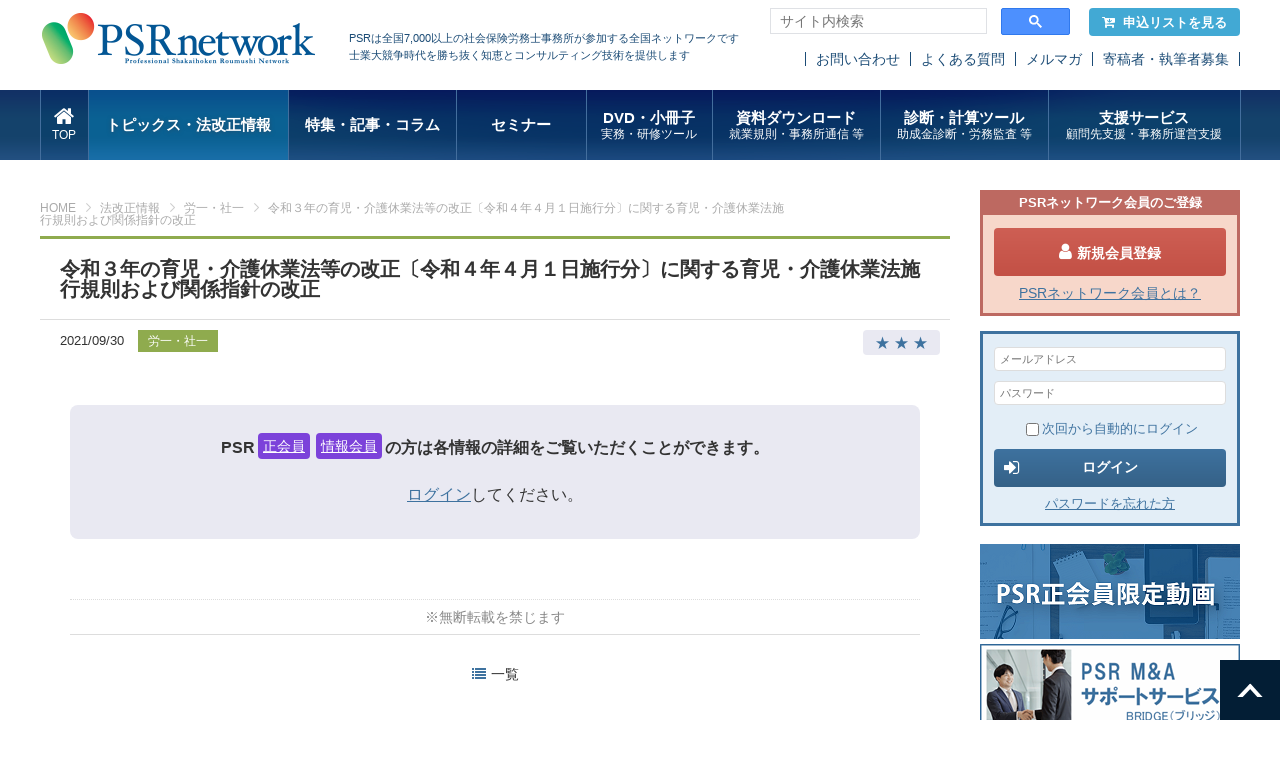

--- FILE ---
content_type: text/html; charset=UTF-8
request_url: https://www.psrn.jp/houkaisei/detail.php?id=19975
body_size: 7958
content:
<?xml version="1.0" encoding="UTF-8"?>
<!DOCTYPE html PUBLIC "-//W3C//DTD XHTML 1.0 Transitional//EN" "http://www.w3.org/TR/xhtml1/DTD/xhtml1-transitional.dtd">

<html xmlns="http://www.w3.org/1999/xhtml" lang="ja" xml:lang="ja">
<head>
<!-- Google Tag Manager -->
<script>(function(w,d,s,l,i){w[l]=w[l]||[];w[l].push({'gtm.start':
new Date().getTime(),event:'gtm.js'});var f=d.getElementsByTagName(s)[0],
j=d.createElement(s),dl=l!='dataLayer'?'&l='+l:'';j.async=true;j.src=
'https://www.googletagmanager.com/gtm.js?id='+i+dl;f.parentNode.insertBefore(j,f);
})(window,document,'script','dataLayer','GTM-TPL29XS');</script>
<!-- End Google Tag Manager -->

<meta http-equiv="Content-Type" content="text/html; charset=UTF-8" />
<title>令和３年の育児・介護休業法等の改正〔令和４年４月１日施行分〕に関する育児・介護休業法施行規則および関係指針の改正 | 社会保険労務士PSRネットワーク</title>
<meta http-equiv="Content-Script-Type" content="text/javascript" />
<meta http-equiv="Content-Style-Type" content="text/css" />
<meta name="viewport" content="width=device-width" />
<link rel="shortcut icon" href="/images/common/favicon.ico" />
<!--[if lt IE 9]>
<script type="text/javascript" src="/js/html5shiv.js"></script>
<script type="text/javascript" src="/js/css3-mediaqueries.js"></script>
<![endif]-->
<link rel="stylesheet" type="text/css" media="all" href="/css/import.css" />


<script type="text/javascript" src="/js/jquery.js"></script>
<script type="text/javascript" src="/js/common.js"></script>

<script type="text/javascript" src="/js/eccube.js"></script>
<!-- #2342 次期メジャーバージョン(2.14)にてeccube.legacy.jsは削除予定.モジュール、プラグインの互換性を考慮して2.13では残します. -->
<script type="text/javascript" src="/js/eccube.legacy.js"></script>


<script type="text/javascript">//<![CDATA[
    
    $(function(){
        
    });
//]]></script>



<!-- Meta Pixel Code -->
<script>
!function(f,b,e,v,n,t,s)
{if(f.fbq)return;n=f.fbq=function(){n.callMethod?
n.callMethod.apply(n,arguments):n.queue.push(arguments)};
if(!f._fbq)f._fbq=n;n.push=n;n.loaded=!0;n.version='2.0';
n.queue=[];t=b.createElement(e);t.async=!0;
t.src=v;s=b.getElementsByTagName(e)[0];
s.parentNode.insertBefore(t,s)}(window, document,'script',
'https://connect.facebook.net/en_US/fbevents.js');
fbq('init', '1336881394724988');
fbq('track', 'PageView');
</script>
<noscript><img height="1" width="1" style="display:none"
src="https://www.facebook.com/tr?id=1336881394724988&ev=PageView&noscript=1"
/></noscript>
<!-- End Meta Pixel Code -->
</head>

<!-- ▼BODY部 スタート -->

<body class=""><!-- Google Tag Manager (noscript) --><noscript><iframe src="https://www.googletagmanager.com/ns.html?id=GTM-TPL29XS"height="0" width="0" style="display:none;visibility:hidden"></iframe></noscript><!-- End Google Tag Manager (noscript) --><noscript><p>JavaScript を有効にしてご利用下さい.</p></noscript><div id="fb-root"></div><script>(function(d, s, id) {var js, fjs = d.getElementsByTagName(s)[0];if (d.getElementById(id)) return;js = d.createElement(s); js.id = id;js.src = 'https://connect.facebook.net/ja_JP/sdk.js#xfbml=1&version=v2.11&autoLogAppEvents=1';fjs.parentNode.insertBefore(js, fjs);}(document, 'script', 'facebook-jssdk'));</script>
<!--▼HEADER-->
<!-- header --><header id="header"><div id="header_inner"><h1 id="logo"><a href="/"><img src="/images/common/header_logo.png" alt="年金・保険の情報を提供する社会保険労務士のためのポータルサイトPSRネットワーク"></a></h1><p class="copy">PSRは全国7,000以上の社会保険労務士事務所が参加する全国ネットワークです<br>士業大競争時代を勝ち抜く知恵とコンサルティング技術を提供します</p><div class="keyword" style="width: 300px;"><script async src="https://cse.google.com/cse.js?cx=11d498aa1a1df4380"></script><div class="gcse-searchbox-only"></div><script type="text/javascript">$(window).on('load', function() {$("#gsc-i-id1").attr('placeholder','サイト内検索');});</script></div><p class="btn_cart"><a href="/cart/"><i class="fa fa-cart-arrow-down" aria-hidden="true"></i>申込リストを見る</a></p><ul class="sub_nav"><!--<li><a href="https://www.e-brain.ne.jp/contact_psr/" target="_blank">お問い合わせ</a></li>--><li><a href="/contact/">お問い合わせ</a></li><li><a href="/faq/">よくある質問</a></li><li><a href="https://q.bmv.jp/bm/p/bn/list.php?i=kikaku_merumaga&no=all" target="_blank">メルマガ</a></li><li><a href="/writer.php">寄稿者・執筆者募集</a></li></ul></div><nav id="gnav"><ul><li class="gnav1"><a href="/"><i class="fa fa-home" aria-hidden="true"></i><span>TOP</span></a></li><li class="gnav2 on "><a href="/topics/">トピックス・法改正情報</a><ul><li><a href="/topics/">トピックス</a></li><li><a href="/houkaisei/">法改正情報</a></li></ul></li><li class="gnav3"><a href="/feature/">特集・記事・コラム</a></li><li class="gnav4"><a href="/seminar/list.php">&nbsp;&nbsp;&nbsp;&nbsp;&nbsp;セミナー&nbsp;&nbsp;&nbsp;&nbsp;&nbsp;</a><ul><li><a href="/seminar/list.php">ライブセミナー</a></li><li><a href="/webencore/list.php">オンデマンド配信</a></li></ul></li><li class="gnav6"><a href="/dvd/list.php">DVD・小冊子<span>実務・研修ツール</span></a><ul><li><a href="/dvd/list.php">DVD</a></li><li><a href="/pamph/list.php">小冊子</a></li><li><a href="/tools/index.php">実務・研修ツール</a></li></ul></li><li class="gnav6"><a href="/dl/index.php">資料ダウンロード<span>就業規則・事務所通信 等</span></a><ul><li><a href="/dl/syugyokisoku.php">経営戦略型就業規則</a></li><li><a href="/dl/syugyokisokukanren.php">就業規則関連諸規程</a></li><li><a href="/dl/format_list.php">シーン別社内書式集</a></li><li><a href="/office_letter/index.php">事務所通信</a></li><li><a href="/dl/leaflet.php">会社のリーフレット集</a></li><li><a href="/dl/useful.php">お役立ち資料</a></li></ul></li><li class="gnav7"><a href="/tool/index.php">診断・計算ツール<span>助成金診断・労務監査 等</span></a></li><li class="gnav8"><a href="/service/index.php">支援サービス<span>顧問先支援・事務所運営支援</span></a><ul><!--<li><a href="/service/index.php">サービス検索</a></li>--><li><a href="/service/index.php?tag=35">顧問先支援</a></li><li><a href="/service/index.php?tag=36">事務所運営支援</a></li></ul></li></ul></nav></header><!-- /header -->
<!--▲HEADER-->
<a name="top" id="top"></a><div id="wrapper" class="page_topics"><div id="main" class=""><!-- ▼メイン --><style type="text/css">
    .entry_body p {
        margin-block-start: 1em;
        margin-block-end: 1em;
    }
</style>
<ul id="pankuzu">
    <li><a href="/">HOME</a></li>
    <li><a href="/houkaisei/">法改正情報</a></li>
    <li>
                <a href="/houkaisei/?tag=30">労一・社一</a></li>
    <li>令和３年の育児・介護休業法等の改正〔令和４年４月１日施行分〕に関する育児・介護休業法施行規則および関係指針の改正</li>
</ul>
<!-- /pankuzu -->
<p class="btn btn_favorite"><a href="#"><i class="fa fa-heart-o" aria-hidden="true"></i>お気に入りに追加</a></p>
<!-- page head -->
<div class="page_head">
    <h2 class="mtitle">令和３年の育児・介護休業法等の改正〔令和４年４月１日施行分〕に関する育児・介護休業法施行規則および関係指針の改正</h2>
    <div class="head_info">
        <p class="date">2021/09/30</p>
        <p class="category">
                    <a href="/houkaisei/?tag=30">労一・社一</a>
           
        </p>
        <div class="sns">
            <div class="fb-like" data-href="https://www.psrn.jp/houkaisei/detail.php?id=19975" data-layout="button_count" data-action="like" data-size="small" data-show-faces="false" data-share="true"></div>
        </div>
		<div class="stars star3">
			<i>★</i><i>★</i><i>★</i>
		</div>
    </div>
    <!-- /page head -->
    
    <!-- /common info -->
    <div class="contents">
        <section class="entry_body">
            <p>
                <p><!-- common message -->
<div class="common_message">
	<h3>
		PSR<span class="member_sei"><a href="/guidance/service.php#about-member-type">正会員</a></span><span class="member_jou"><a href="/guidance/service.php#about-member-type">情報会員</a></span>の方は各情報の詳細をご覧いただくことができます。
	</h3>
	<p><a href="/mypage/login.php?ref=https%3A%2F%2Fwww.psrn.jp%2Fhoukaisei%2Fdetail.php%3Fid%3D19975" class="linker">ログイン</a>してください。</p>
</div>
<!-- /common message -->
</p>
            </p>
                    </section>
        <p class="entry_note">※無断転載を禁じます</p>
        <!-- paging -->
        <div class="paging">
            
            <p class="index"><a href="/houkaisei/"><i class="fa fa-list" aria-hidden="true"></i>一覧</a></p>
            
        </div>
        <!-- /pager -->
    </div>

</div>
<!-- ▲メイン --><!-- ▼関連コンテンツ -->		<!-- page foot -->
		<section class="page_foot">
			
			<div class="common_contents">
				<div class="titles">
					<p class="theme on">
						<a href="javascript:void(0)">
							<i class="fa fa-chevron-down" aria-hidden="true"></i>
							<i class="fa fa-search" aria-hidden="true"></i>
							テーマからコンテンツを探す
						</a>
					</p>
					<p class="type">
						<a href="javascript:void(0)">
							<i class="fa fa-chevron-down" aria-hidden="true"></i>
							<i class="fa fa-search" aria-hidden="true"></i>
							社労士のタイプからコンテンツを探す
						</a>
					</p>
				</div>
				<ul class="list theme on">
															<li ><a href="/related/?theme=6">働き方改革</a></li>
																				<li ><a href="/related/?theme=10">労務管理</a></li>
																				<li ><a href="/related/?theme=11">安全衛生</a></li>
																				<li ><a href="/related/?theme=8">採用</a></li>
																				<li ><a href="/related/?theme=9">教育</a></li>
																				<li ><a href="/related/?theme=3">給与計算・手続き</a></li>
																				<li ><a href="/related/?theme=7">退職金・企業年金</a></li>
																				<li ><a href="/related/?theme=4">人事・賃金制度</a></li>
														</ul>
				<ul class="list type">
															<li ><a href="/related/?type=13">実務家向け</a></li>
																				<li ><a href="/related/?type=14">コンサル向け</a></li>
																				<li ><a href="/related/?type=15">講師向け</a></li>
																				<li ><a href="/related/?type=16">新人向け</a></li>
														</ul>
			</div>
			<div class="common_recommended">
				<h4 class="title">おすすめサービス</h4>
<ul class="list">
 	<li>
<h5>PSRオススメシリーズ</h5>
<ul>
 	<li><a href="/service/office_management.php"><img src="/images/bnr/bottom/bnr_jimusho260.png" alt="事務所支援お役立ち" /></a></li>
 	<li><a href="/service/pack_series.php"><img src="/images/bnr/bottom/bnr_pack260.png" alt="実務安心パックシリーズ" /></a></li>
 	<li><a href="/service/security.php"><img src="/images/bnr/bottom/bnr_secrity260.png" alt="セキュリティ対策ツール" /></a></li>
</ul>
</li>
 	<!--<li>
<h5>安心君シリーズ</h5>
<ul>
 	<li><a><img src="/images/bnr/pr_file_anshin.png" alt="ファイル交換安心君" /></a></li>
 	<li><a><img src="/images/bnr/pr_backup_anshin.png" alt="バックアップ安心君" /></a></li>
 	<li><a><img src="/images/bnr/pr_mn_anshin.png" alt="マイナンバー安心君" /></a></li>
</ul>
</li>-->
 	<li>
<h5>オススメする適性検査</h5>
<ul>
 	<li><a href="/service/tekisei/ta.php"><img src="/images/bnr/bottom/bnr_ta260.png" alt="TA PACK SYSTEM / HCi-AS" /></a></li>
 	<li><a href="/service/hci_as/"><img src="/images/bnr/bottom/bnr_hci260.png" alt="hci" /></a></li>
</ul>
</li>
 	<!--<li>
<ul>
 	<li><a><img src="/images/bnr/bnr_sample.png" alt="" /></a></li>
 	<li><a><img src="/images/bnr/bnr_sample.png" alt="" /></a></li>
 	<li><a><img src="/images/bnr/bnr_sample.png" alt="" /></a></li>
 	<li><a><img src="/images/bnr/bnr_sample.png" alt="" /></a></li>
 	<li><a><img src="/images/bnr/bnr_sample.png" alt="" /></a></li>
</ul>
</li>-->
</ul>
			</div>

		</section>
		<!-- /page foot --><!-- ▲関連コンテンツ --></div><div id="sub"><!-- ▼ログイン -->
 <style type="text/css">
#sub .login_box .btn_mypage a {
    line-height: 20px;
}
#sub .login_box .btn_mypage a:after {
    top: 12px;
}
    #sub .login_box .btn_mypage a i.fa {
        position: relative;
        top: 1px;
    }
    #sub .login_box .btn_mypage i.fa-exclamation-circle {
        right: -.5em;
        margin-right: 0;
        font-size: 18px;
    }
    #sub .login_box .btn_mypage i.fa-exclamation-circle:before {
        color: #ffc000;
    }
 </style>

<h4 class="join_title">PSRネットワーク会員のご登録</h4><div class="join_box"><p class="join"><a href="https://www.psrn.jp/entry/"><i class="fa fa-user" aria-hidden="true"></i>新規会員登録</a></li><p class="about_psr"><a href="/guidance/index.php" target="_blank">PSRネットワーク会員とは？</a></p></div><div class="login_box"><form name="login_form" id="login_form" method="post" action="https://www.psrn.jp/frontparts/login_check.php"><input type="hidden" name="transactionid" value="b584bb8e9533cbf97b25e28c058e7f00aacf9ede" /><input type="hidden" name="mode" value="login" /><input type="hidden" name="url" value="/houkaisei/detail.php?id=19975" /><input type="text" name="login_email"  placeholder="メールアドレス" value="" style="ime-mode: disabled;font-size: 80%;" /><input type="password" name="login_pass" placeholder="パスワード" style="font-size: 80%;"><label class="login_auto"><input type="checkbox" name="login_memory" id="login_memory" value="1"  />次回から自動的にログイン</label><a href="#" onclick="eccube.fnFormModeSubmit('login_form', 'login', '', ''); return false;"><button class="button btn_login"><i class="fa fa-sign-in" aria-hidden="true"></i>ログイン</button></a><ul class="links"><!--<li class="join"><a href="https://www.psrn.jp/entry/">新規会員登録</a></li>--><li class="login_forgot"><a href="https://www.psrn.jp/forgot/">パスワードを忘れた方</a></li></ul></form></div>



<!--▼固定バナー用▼-->
<div style="margin:-10px 0 20px 0;">
<a href="/service/movie_member_only/index.php" target="_blank" style="margin:5px 0 0 0;"><img src="/images/bnr/bnr_douga_sei_only.png"></a>
<a href="/service/masupport/"><img src="/images/bnr/bnr_bridge260.png" alt="M&Aサポートサービス" style="margin:5px 0 0 0;"></a><br>
<a href="/it_hojokin2025/"><img src="/images/bnr/bnr_hojokin260.png" alt="IT導入補助金" style="margin:5px 0 0 0;"></a><br>
<!--<a href="/webencore/list.php"><img src="/images/bnr/bnr_web_seminar2112.png" alt="オンデマンド配信" style="margin:5px 0 0 0;"></a><br>-->
<a href="/feature/detail.php?id=17809"><img src="/images/bnr/bnr_publicity2.png" alt="PSRパブリシティ" style="margin:5px 0 0 0;"></a>
<!--<a  href="/service/movie_search.php"><img src="/images/bnr/bnr_search_movie.png" alt="動画から探す" style="margin:5px 0 0 0;"></a><br>-->

</div><!-- ▲ログイン --><!-- ▼バナーエリア --><ul class="bnrs">
	    	<li><a href="/seminar/detail.php?product_id=1571"><img src="/images/bnr/top_left_srschool_l.png" alt="社労士の学校"></a></li>
<!--<li><a href="/teiki_web/ai_katsuyou2507.php?utm_source=top&utm_medium=bnrleft&utm_campaign=ai2507"><img src="/images/bnr/top_left_aikatsuyo2507.png" alt="対話型AI活用術"></a></li>-->
<li><a href="/service/jyoseikin/?utm_source=bnr&utm_medium=left&utm_campaign=jyoseikin"><img src="/images/bnr/bnr_jyoseikin_serivice.png" alt="助成金まとめ"></a></li>

<li><a href="/service/human_capital_basic/?utm_source=psr&utm_medium=banner&utm_campaign=jintekikentei2304"><img src="/images/bnr/top_left_jintekikentei.png" alt="人的資本経営"></a></li>
<li><a href="/service/rodo_shinbun/?utm_source=bnr&utm_medium=bnr_left&utm_campaign=roudou_shinbun"><img src="/images/bnr/top_left_roudou_shinbun.png" alt="労働新聞"></a></li>
<li><a href="/service/benefitone/?utm_source=top&utm_medium=bnrleft&utm_campaign=benesute"><img src="/images/bnr/top_left_benesute.png" alt="ベネフィットステーション"></a></li>
<li><a href="/service/chatwork/?utm_source=psr&utm_medium=bnr&utm_campaign=chatwork"><img src="/images/bnr/top_left_chatwork.png" alt="チャットワーク"></a></li>

	</ul><!-- ▲バナーエリア --><!-- ▼セミナースケジュール --><div class="seminar">
			<h3><i class="fa fa-calendar" aria-hidden="true"></i> セミナースケジュール</h3>
			<ul>
			<li class="pickup">
                                         <!-- <a href="/webencore/list.php"><img src="/images/bnr/bnr_webseminar.png" alt="" style="margin-top:10px;"></a>-->
			</li>

								<li>
					<span class="head">
						2026/02/03（火）
						<a href="/seminar/list.php?place_id=65">オンライン</a>
					</span>
					<a href="/seminar/detail.php?product_id=1621">ファイル交換安心君製品説明会</a>
				</li>
								<li>
					<span class="head">
						2026/02/03（火）
						<a href="/seminar/list.php?place_id=65">オンライン</a>
					</span>
					<a href="/seminar/detail.php?product_id=1662">はじめての給与計算と社会保険の基礎セミナー</a>
				</li>
								<li>
					<span class="head">
						2026/02/05（木）
						<a href="/seminar/list.php?place_id=50">オンライン</a>
					</span>
					<a href="/seminar/detail.php?product_id=1700">人事評価制度構築実践講座 〜500社以上の支援実績から生まれた「中小企業特化型」実務ノウハウを完全公開〜</a>
				</li>
								<li>
					<span class="head">
						2026/02/07（土）
						<a href="/seminar/list.php?place_id=135">オンライン講座受講</a>
					</span>
					<a href="/seminar/detail.php?product_id=1571">社労士の学校 -MANABIYA2026-</a>
				</li>
								<li>
					<span class="head">
						2026/02/07（土）
						<a href="/seminar/list.php?place_id=134">ライブ講座受講</a>
					</span>
					<a href="/seminar/detail.php?product_id=1571">社労士の学校 -MANABIYA2026-</a>
				</li>
								<li>
					<span class="head">
						2026/02/12（木）
						<a href="/seminar/list.php?place_id=12">オンライン</a>
					</span>
					<a href="/seminar/detail.php?product_id=1602">工藤式 経営支援型社労士育成講座オンライン</a>
				</li>
								<li>
					<span class="head">
						2026/02/12（木）
						<a href="/seminar/list.php?place_id=63">オンライン</a>
					</span>
					<a href="/seminar/detail.php?product_id=1602">工藤式 経営支援型社労士育成講座オンライン</a>
				</li>
								<li>
					<span class="head">
						2026/02/13（金）
						<a href="/seminar/list.php?place_id=51"> オンライン</a>
					</span>
					<a href="/seminar/detail.php?product_id=1673">労基法改正に備える!人事制度・労務管理の総点検セミナー</a>
				</li>
								<li>
					<span class="head">
						2026/02/13（金）
						<a href="/seminar/list.php?place_id=51"> オンライン</a>
					</span>
					<a href="/seminar/detail.php?product_id=1649">これを聞けば顧問先にお話に行ける!～ジョブカンご紹介のためのポイント解説セミナー</a>
				</li>
								<li>
					<span class="head">
						2026/02/13（金）
						<a href="/seminar/list.php?place_id=63">オンライン</a>
					</span>
					<a href="/seminar/detail.php?product_id=1636">社労士のための勤怠管理システム比較セミナー  ～顧問先に最適なシステムを提案するために～</a>
				</li>
								<li>
					<span class="head">
						2026/02/13（金）
						<a href="/seminar/list.php?place_id=123">オンライン</a>
					</span>
					<a href="/seminar/detail.php?product_id=1504">これを聞けば顧問先に話に行ける～「ちゃっかり勤太くん」ご紹介のためのポイント解説セミナー</a>
				</li>
								<li>
					<span class="head">
						2026/02/13（金）
						<a href="/seminar/list.php?place_id=115">オンライン</a>
					</span>
					<a href="/seminar/detail.php?product_id=1639">採用定着支援実践的コンサルノウハウセミナー</a>
				</li>
								<li>
					<span class="head">
						2026/02/17（火）
						<a href="/seminar/list.php?place_id=116">オンライン</a>
					</span>
					<a href="/seminar/detail.php?product_id=1639">採用定着支援実践的コンサルノウハウセミナー</a>
				</li>
								<li>
					<span class="head">
						2026/02/17（火）
						<a href="/seminar/list.php?place_id=62">オンライン</a>
					</span>
					<a href="/seminar/detail.php?product_id=1698">規程業務効率化サービス「KiteRa Pro」オンライン商品説明会</a>
				</li>
								<li>
					<span class="head">
						2026/02/17（火）
						<a href="/seminar/list.php?place_id=51"> オンライン</a>
					</span>
					<a href="/seminar/detail.php?product_id=1406">30分でわかる～SmartHRポイント理解のためのオンラインセミナー</a>
				</li>
								<li class="btn btn_seminar"><a href="/seminar/list.php">セミナー一覧へ</a></li>
			</ul>
		</div><!-- ▲セミナースケジュール --><!-- ▼クラブのご案内 -->
<!--<div style="margin:20px 0 30px 0; border-top:1px #d4d4d4 solid;">
<p><a href="" target="_blank" rel="noopener"><img src="" alt="オンライン化の波を一緒に乗りこなそう" style="margin-top:10px;"></a></p>
</div>-->
<dl class="top_dl documents" style="margin-bottom:0">
			<dt><a href="/club/info.php">専門特化型クラブ</a></dt>
		</dl>
<ul class="bnrs">

                        <!--<li style="margin-top:20px;"><a href="/club/info.php"><img src="/images/bnr/bnr_left_club.png" alt="クラブ一覧"></a></li>-->
			<!--<li><a href="/club/info.php"><img src="/images/bnr/bnr_club.png" alt="クラブのご案内"></a></li>-->
		</ul><!-- ▲クラブのご案内 --></div></div>
<!--▼FOOTER-->
<footer id="footer"><div id="footer_inner"><h5 class="flogo"><a href="/"><img src="/images/common/footer_logo.png" alt="PSR Network"></a></h5><div class="fnav"><ul><li><a href="https://www.e-brain.ne.jp/" target="_blank">運営会社</a></li><li><a href="/faq/">よくあるご質問</a></li><li><a href="/contact/index.php">お問い合わせ</a></li><!--<li><a href="https://www.e-brain.ne.jp/contact_psr/" target="_blank">お問い合わせ</a></li>--><li><a href="/site/sitemap.php">サイトマップ</a></li></ul><ul><li><a href="https://www.e-brain.ne.jp/corporate/privacypolicy/" target="_blank">プライバシーポリシー</a></li><li><a href="/agreement/privacy_inquiry.php" target="_blank">個人情報の取扱いについて</a></li><li><a href="/agreement/termsofservice.php">利用規約</a></li><li><a href="/agreement/membership.php" target="_blank">会員規約</a></li><li><a href="/agreement/commercialcode.php">特商法に基づく表記</a></li><li><a href="/agreement/cancelpolicy.php">キャンセルポリシー</a></li></ul><ul><li class="btn btn_mypage"><a href="/mypage/"><i class="fa fa-user" aria-hidden="true"></i>PSR マイページ</a></li><li class="bnr_privacy"><a href="https://privacymark.jp/" target="_blank"><img src="/images/common/footer_privacy.png" alt="プライバシーマーク"></a></li></ul></div></div><div id="copyrights"><p>Copyright(C) 社会保険労務士PSRネットワーク.since 2006 株式会社ブレインコンサルティングオフィス All Rights Reserved.</p></div><p class="pagetop"><a href="#"><img src="/images/common/btn_top.png" alt="ページトップへ"></a></p></footer>

	<!-- Global site tag (gtag.js) - Google Analytics -->
	<script async src="https://www.googletagmanager.com/gtag/js?id=UA-123199902-3"></script>
	<script>
		window.dataLayer = window.dataLayer || [];
		function gtag(){dataLayer.push(arguments);}
		gtag('js', new Date());
		gtag('config', 'UA-123199902-3');
			</script><script src="https://ajaxzip3.github.io/ajaxzip3.js" charset="UTF-8"></script><script>$(function(){psr_app.setToggleContents('.selectSigyo', '#sigyoDetail');psr_app.setToggleContents('.selectShipping', '#shipping');var elems = $('.common_info');var elem  = elems.length > 0 ? elems.eq(elems.length - 1) : elems;var frames = $('.page_head');var frame  = frames.length > 0 ? frames.eq(0) : frames;/* probably on top page */if (frame.length === 0) {frames = $('#top_slide');frame  = frames.length > 0 ? frames.eq(0) : frames;}if (frame.length > 0 && $(elem).contents().length > 0) {$(frame).after(elem);} else {$(elem).remove();}});</script></body><!-- ▲BODY部 エンド -->

</html>